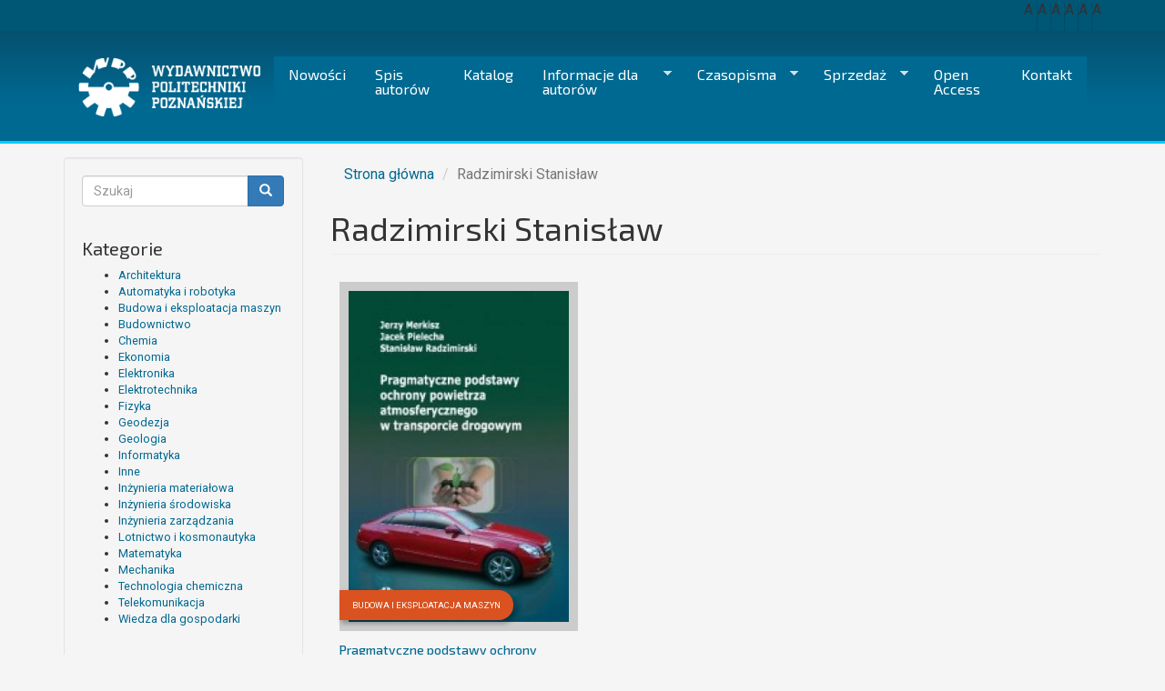

--- FILE ---
content_type: text/html; charset=utf-8
request_url: http://www.wydawnictwo.put.poznan.pl/autorzy/radzimirski-stanis%C5%82aw
body_size: 31203
content:
<!DOCTYPE html>
<html lang="pl" dir="ltr" prefix="content: http://purl.org/rss/1.0/modules/content/ dc: http://purl.org/dc/terms/ foaf: http://xmlns.com/foaf/0.1/ og: http://ogp.me/ns# rdfs: http://www.w3.org/2000/01/rdf-schema# sioc: http://rdfs.org/sioc/ns# sioct: http://rdfs.org/sioc/types# skos: http://www.w3.org/2004/02/skos/core# xsd: http://www.w3.org/2001/XMLSchema#">
<head>
  <link rel="profile" href="http://www.w3.org/1999/xhtml/vocab" />
  <meta name="viewport" content="width=device-width, initial-scale=1.0">
  <meta http-equiv="Content-Type" content="text/html; charset=utf-8" />
<meta name="Generator" content="Drupal 7 (http://drupal.org)" />
<link rel="alternate" type="application/rss+xml" title="RSS - Radzimirski Stanisław" href="http://www.wydawnictwo.put.poznan.pl/taxonomy/term/379/feed" />
<link rel="canonical" href="/autorzy/radzimirski-stanis%C5%82aw" />
<link rel="shortlink" href="/taxonomy/term/379" />
<meta about="/autorzy/radzimirski-stanis%C5%82aw" typeof="skos:Concept" property="rdfs:label skos:prefLabel" content="Radzimirski Stanisław" />
<link rel="shortcut icon" href="http://www.wydawnictwo.put.poznan.pl/sites/default/files/favico2.png" type="image/png" />
  <title>Radzimirski Stanisław | Wydawnictwo PP</title>
  <style>
@import url("http://www.wydawnictwo.put.poznan.pl/modules/system/system.base.css?rt3ucp");
</style>
<style>
@import url("http://www.wydawnictwo.put.poznan.pl/modules/field/theme/field.css?rt3ucp");
@import url("http://www.wydawnictwo.put.poznan.pl/modules/node/node.css?rt3ucp");
@import url("http://www.wydawnictwo.put.poznan.pl/sites/all/modules/views/css/views.css?rt3ucp");
@import url("http://www.wydawnictwo.put.poznan.pl/sites/all/modules/ckeditor/css/ckeditor.css?rt3ucp");
</style>
<style>
@import url("http://www.wydawnictwo.put.poznan.pl/sites/all/modules/ctools/css/ctools.css?rt3ucp");
@import url("http://www.wydawnictwo.put.poznan.pl/sites/all/modules/ds/layouts/ds_3col_equal_width/ds_3col_equal_width.css?rt3ucp");
@import url("http://www.wydawnictwo.put.poznan.pl/sites/all/libraries/superfish/css/superfish.css?rt3ucp");
@import url("http://www.wydawnictwo.put.poznan.pl/sites/all/libraries/superfish/css/superfish-smallscreen.css?rt3ucp");
@import url("http://www.wydawnictwo.put.poznan.pl/sites/all/libraries/superfish/style/blue.css?rt3ucp");
</style>
<link type="text/css" rel="stylesheet" href="https://cdn.jsdelivr.net/npm/bootstrap@3.4.1/dist/css/bootstrap.css" media="all" />
<link type="text/css" rel="stylesheet" href="https://cdn.jsdelivr.net/npm/@unicorn-fail/drupal-bootstrap-styles@0.0.2/dist/3.3.1/7.x-3.x/drupal-bootstrap.css" media="all" />
<style>
@import url("http://www.wydawnictwo.put.poznan.pl/sites/all/themes/bootstrapp/css/style.css?rt3ucp");
</style>
  <!-- HTML5 element support for IE6-8 -->
  <!--[if lt IE 9]>
    <script src="https://cdn.jsdelivr.net/html5shiv/3.7.3/html5shiv-printshiv.min.js"></script>
  <![endif]-->
  <script src="http://www.wydawnictwo.put.poznan.pl/sites/all/modules/jquery_update/replace/jquery/1.8/jquery.min.js?v=1.8.3"></script>
<script src="http://www.wydawnictwo.put.poznan.pl/misc/jquery-extend-3.4.0.js?v=1.8.3"></script>
<script src="http://www.wydawnictwo.put.poznan.pl/misc/jquery-html-prefilter-3.5.0-backport.js?v=1.8.3"></script>
<script src="http://www.wydawnictwo.put.poznan.pl/misc/jquery.once.js?v=1.2"></script>
<script src="http://www.wydawnictwo.put.poznan.pl/misc/drupal.js?rt3ucp"></script>
<script src="https://cdn.jsdelivr.net/npm/bootstrap@3.4.1/dist/js/bootstrap.js"></script>
<script src="http://www.wydawnictwo.put.poznan.pl/sites/all/modules/spamspan/spamspan.js?rt3ucp"></script>
<script src="http://www.wydawnictwo.put.poznan.pl/sites/default/files/languages/pl_480KzH3PvanXzU8GxNt_UGhYVYaZpXzuLxZDHu17zzU.js?rt3ucp"></script>
<script src="http://www.wydawnictwo.put.poznan.pl/sites/all/modules/behavior_weights/behavior_weights.js?rt3ucp"></script>
<script src="http://www.wydawnictwo.put.poznan.pl/sites/all/modules/field_group/field_group.js?rt3ucp"></script>
<script src="http://www.wydawnictwo.put.poznan.pl/sites/all/libraries/superfish/jquery.hoverIntent.minified.js?rt3ucp"></script>
<script src="http://www.wydawnictwo.put.poznan.pl/sites/all/libraries/superfish/sfsmallscreen.js?rt3ucp"></script>
<script src="http://www.wydawnictwo.put.poznan.pl/sites/all/libraries/superfish/supposition.js?rt3ucp"></script>
<script src="http://www.wydawnictwo.put.poznan.pl/sites/all/libraries/superfish/superfish.js?rt3ucp"></script>
<script src="http://www.wydawnictwo.put.poznan.pl/sites/all/libraries/superfish/supersubs.js?rt3ucp"></script>
<script src="http://www.wydawnictwo.put.poznan.pl/sites/all/modules/superfish/superfish.js?rt3ucp"></script>
<script>jQuery.extend(Drupal.settings, {"basePath":"\/","pathPrefix":"","setHasJsCookie":0,"ajaxPageState":{"theme":"bootstrapp","theme_token":"dNEkOTbS6d-dtcjxMkbnkgWApAkDWE-BiWsw9IEMECM","js":{"sites\/all\/themes\/bootstrap\/js\/bootstrap.js":1,"sites\/all\/modules\/jquery_update\/replace\/jquery\/1.8\/jquery.min.js":1,"misc\/jquery-extend-3.4.0.js":1,"misc\/jquery-html-prefilter-3.5.0-backport.js":1,"misc\/jquery.once.js":1,"misc\/drupal.js":1,"https:\/\/cdn.jsdelivr.net\/npm\/bootstrap@3.4.1\/dist\/js\/bootstrap.js":1,"sites\/all\/modules\/spamspan\/spamspan.js":1,"public:\/\/languages\/pl_480KzH3PvanXzU8GxNt_UGhYVYaZpXzuLxZDHu17zzU.js":1,"sites\/all\/modules\/behavior_weights\/behavior_weights.js":1,"sites\/all\/modules\/field_group\/field_group.js":1,"sites\/all\/libraries\/superfish\/jquery.hoverIntent.minified.js":1,"sites\/all\/libraries\/superfish\/sfsmallscreen.js":1,"sites\/all\/libraries\/superfish\/supposition.js":1,"sites\/all\/libraries\/superfish\/superfish.js":1,"sites\/all\/libraries\/superfish\/supersubs.js":1,"sites\/all\/modules\/superfish\/superfish.js":1},"css":{"modules\/system\/system.base.css":1,"modules\/field\/theme\/field.css":1,"modules\/node\/node.css":1,"sites\/all\/modules\/views\/css\/views.css":1,"sites\/all\/modules\/ckeditor\/css\/ckeditor.css":1,"sites\/all\/modules\/ctools\/css\/ctools.css":1,"sites\/all\/modules\/ds\/layouts\/ds_3col_equal_width\/ds_3col_equal_width.css":1,"sites\/all\/libraries\/superfish\/css\/superfish.css":1,"sites\/all\/libraries\/superfish\/css\/superfish-smallscreen.css":1,"sites\/all\/libraries\/superfish\/style\/blue.css":1,"https:\/\/cdn.jsdelivr.net\/npm\/bootstrap@3.4.1\/dist\/css\/bootstrap.css":1,"https:\/\/cdn.jsdelivr.net\/npm\/@unicorn-fail\/drupal-bootstrap-styles@0.0.2\/dist\/3.3.1\/7.x-3.x\/drupal-bootstrap.css":1,"sites\/all\/themes\/bootstrapp\/css\/style.css":1}},"superfish":{"1":{"id":"1","sf":{"animation":{"opacity":"show","height":"show"},"speed":"fast"},"plugins":{"smallscreen":{"mode":"window_width","breakpointUnit":"px","expandText":"Rozwi\u0144","collapseText":"Zwi\u0144","title":"Main menu"},"supposition":true,"supersubs":true}}},"urlIsAjaxTrusted":{"\/autorzy\/radzimirski-stanis%C5%82aw":true},"field_group":{"html-element":"teaser"},"bootstrap":{"anchorsFix":"0","anchorsSmoothScrolling":"0","formHasError":1,"popoverEnabled":1,"popoverOptions":{"animation":1,"html":0,"placement":"right","selector":"","trigger":"click","triggerAutoclose":1,"title":"","content":"","delay":0,"container":"body"},"tooltipEnabled":1,"tooltipOptions":{"animation":1,"html":0,"placement":"auto left","selector":"","trigger":"hover focus","delay":0,"container":"body"}}});</script>
</head>
<body class="html not-front not-logged-in one-sidebar sidebar-first page-taxonomy page-taxonomy-term page-taxonomy-term- page-taxonomy-term-379">
  <div id="skip-link">
    <a href="#main-content" class="element-invisible element-focusable">Przejdź do treści</a>
  </div>
    <div id="preheader-wrapper" class="site-header-links">
	<div id="preheader" class="container">
	    <div class="navbar-preheader">
							  <div class="region region-preheader">
    <section id="block-block-4" class="block block-block clearfix">

      
  <ul class="wcag-widget">
<li id="sizeNormal">A</li>
<li id="sizePlus">A</li>
<li id="sizePlusPlus">A</li>
<li id="contrastHigh">A</li>
<li id="contrastReverse">A</li>
<li id="contrastNormal">A</li>
</ul>
<script>
var $ = jQuery.noConflict();
$(document).ready(function($) { 
$("#sizeNormal").off();
$("#sizePlus").off();
$("#sizePlusPlus").off();
$("#contrastHigh").off();
$("#contrastReverse").off();
$("#contrastNormal").off();
$("body").addClass("sizeNormal");
$("body").addClass("contrastNormal");

//sizeNormal
$("#sizeNormal").click(function(){
$("body").removeClass("sizePlus");
$("body").removeClass("sizePlusPlus");
$("body").addClass("sizeNormal");
});
//sizePlus
$("#sizePlus").click(function(){
$("body").removeClass("sizeNormal");
$("body").removeClass("sizePlusPlus");
$("body").addClass("sizePlus");
});
//sizePlusPlus
$("#sizePlusPlus").click(function(){
$("body").removeClass("sizeNormal");
$("body").removeClass("sizePlus");
$("body").addClass("sizePlusPlus");
});
///contrastNormal
$("#contrastNormal").click(function(){
$("body").removeClass("contrastReverse");
$("body").removeClass("contrastHigh");
$("body").addClass("contrastNormal");
});
//contrastReverse
$("#contrastReverse").click(function(){
$("body").removeClass("contrastNormal");
$("body").removeClass("contrastHigh");
$("body").addClass("contrastReverse");
});
//contrastHigh
$("#contrastHigh").click(function(){
$("body").removeClass("contrastNormal");
$("body").removeClass("contrastReverse");
$("body").addClass("contrastHigh");
});
});
</script>

</section>
  </div>
				    </div>
	</div>
</div>	
<div id="header-wrapper">	
	<header id="navbar" role="banner" class="navbar container navbar-default">
	  <div class="container">
	    <div class="navbar-header">
	      	        <a class="logo navbar-btn pull-left" href="/" title="Strona główna">
	          <img src="http://www.wydawnictwo.put.poznan.pl/sites/default/files/WPP_logo_244x78.png" alt="Strona główna" />
	        </a>
	      
	      
	    </div>
        <div id="menu-wrapper">
                            <div class="header">
                      <div class="region region-header">
    <section id="block-superfish-1" class="block block-superfish clearfix">

      
  <ul  id="superfish-1" class="menu sf-menu sf-main-menu sf-horizontal sf-style-blue sf-total-items-8 sf-parent-items-3 sf-single-items-5"><li id="menu-1032-1" class="first odd sf-item-1 sf-depth-1 sf-no-children"><a href="/nowosci" class="sf-depth-1">Nowości</a></li><li id="menu-1478-1" class="middle even sf-item-2 sf-depth-1 sf-no-children"><a href="/a-z-autorzy" title="" class="sf-depth-1">Spis autorów</a></li><li id="menu-1030-1" class="middle odd sf-item-3 sf-depth-1 sf-no-children"><a href="/kategorie" title="" class="sf-depth-1">Katalog</a></li><li id="menu-1454-1" class="middle even sf-item-4 sf-depth-1 sf-total-children-7 sf-parent-children-1 sf-single-children-6 menuparent"><a href="/page/20200713/489" title="" class="sf-depth-1 menuparent">Informacje dla autorów</a><ul><li id="menu-1645-1" class="first odd sf-item-1 sf-depth-2 sf-no-children"><a href="/page/20211001/569" class="sf-depth-2">Editorial System - zgłaszanie publikacji do recenzji</a></li><li id="menu-1455-1" class="middle even sf-item-2 sf-depth-2 sf-no-children"><a href="/page/20200713/490" title="" class="sf-depth-2">Procedura wydawnicza</a></li><li id="menu-1456-1" class="middle odd sf-item-3 sf-depth-2 sf-no-children"><a href="/page/20200713/491" title="" class="sf-depth-2">Instrukcje dla autorów</a></li><li id="menu-1457-1" class="middle even sf-item-4 sf-depth-2 sf-total-children-1 sf-parent-children-0 sf-single-children-1 menuparent"><a href="/page/20200717/508" title="" class="sf-depth-2 menuparent">Zeszyty naukowe</a><ul><li id="menu-1636-1" class="firstandlast odd sf-item-1 sf-depth-3 sf-no-children"><a href="/page/20201117/538" class="sf-depth-3">Architektura, Urbanistyka, Architektura Wnętrz</a></li></ul></li><li id="menu-1745-1" class="middle odd sf-item-5 sf-depth-2 sf-no-children"><a href="https://wydawnictwo.put.poznan.pl/page/20251024/666" title="" class="sf-depth-2">Etyka publikacyjna</a></li><li id="menu-1750-1" class="middle even sf-item-6 sf-depth-2 sf-no-children"><a href="/page/20251105/669" class="sf-depth-2">Jak przygotować pliki do publikacji?</a></li><li id="menu-1747-1" class="last odd sf-item-7 sf-depth-2 sf-no-children"><a href="https://wydawnictwo.put.poznan.pl/page/20251024/667" title="" class="sf-depth-2">Najczęściej zadawane pytania</a></li></ul></li><li id="menu-1462-1" class="middle odd sf-item-5 sf-depth-1 sf-total-children-9 sf-parent-children-0 sf-single-children-9 menuparent"><a href="/page/20200902/513" class="sf-depth-1 menuparent">Czasopisma</a><ul><li id="menu-1471-1" class="first odd sf-item-1 sf-depth-2 sf-no-children"><a href="/page/20200902/519" class="sf-depth-2">Zeszyty Naukowe Politechniki Poznańskiej. Architektura, Urbanistyka i Architektura Wnętrz</a></li><li id="menu-1476-1" class="middle even sf-item-2 sf-depth-2 sf-no-children"><a href="/page/20200903/522" class="sf-depth-2">Archiwum Instytutu Inżynierii Lądowej</a></li><li id="menu-1477-1" class="middle odd sf-item-3 sf-depth-2 sf-no-children"><a href="/page/20200902/520" class="sf-depth-2">Electrical Engineering</a></li><li id="menu-1632-1" class="middle even sf-item-4 sf-depth-2 sf-no-children"><a href="/page/20201102/534" class="sf-depth-2">Engineering Transactions</a></li><li id="menu-1624-1" class="middle odd sf-item-5 sf-depth-2 sf-no-children"><a href="/page/20201022/531" class="sf-depth-2">Fasciculi Mathematici</a></li><li id="menu-1620-1" class="middle even sf-item-6 sf-depth-2 sf-no-children"><a href="/page/20201016/527" class="sf-depth-2">Foundations of Computing and Decision Sciences</a></li><li id="menu-1474-1" class="middle odd sf-item-7 sf-depth-2 sf-no-children"><a href="/page/20200902/521" class="sf-depth-2">Journal of Mechanical and Transport Engineering</a></li><li id="menu-1465-1" class="middle even sf-item-8 sf-depth-2 sf-no-children"><a href="/page/20200902/514" class="sf-depth-2">Zeszyty Naukowe Politechniki Poznańskiej. Organizacja i Zarządzanie</a></li><li id="menu-1634-1" class="last odd sf-item-9 sf-depth-2 sf-no-children"><a href="/page/20201106/535" class="sf-depth-2">Vibrations in Physical Systems</a></li></ul></li><li id="menu-1622-1" class="middle even sf-item-6 sf-depth-1 sf-total-children-2 sf-parent-children-0 sf-single-children-2 menuparent"><a href="/page/20201021/530" class="sf-depth-1 menuparent">Sprzedaż</a><ul><li id="menu-1625-1" class="first odd sf-item-1 sf-depth-2 sf-no-children"><a href="/page/20201023/532" class="sf-depth-2">Księgarnie</a></li><li id="menu-1621-1" class="last even sf-item-2 sf-depth-2 sf-no-children"><a href="/page/20201021/529" class="sf-depth-2">E-booki</a></li></ul></li><li id="menu-1641-1" class="middle odd sf-item-7 sf-depth-1 sf-no-children"><a href="/openaccess" title="" class="sf-depth-1">Open Access</a></li><li id="menu-1461-1" class="last even sf-item-8 sf-depth-1 sf-no-children"><a href="/page/20200902/512" class="sf-depth-1">Kontakt</a></li></ul>
</section>
  </div>
                </div>
                        </div>
	  </div>
	</header>
</div>
			
<div class="main-container container">
<!--
  <header role="banner" id="page-header">
    
      <div class="region region-header">
      <div class="region region-header">
    <section id="block-superfish-1" class="block block-superfish clearfix">

      
  <ul  id="superfish-1" class="menu sf-menu sf-main-menu sf-horizontal sf-style-blue sf-total-items-8 sf-parent-items-3 sf-single-items-5"><li id="menu-1032-1" class="first odd sf-item-1 sf-depth-1 sf-no-children"><a href="/nowosci" class="sf-depth-1">Nowości</a></li><li id="menu-1478-1" class="middle even sf-item-2 sf-depth-1 sf-no-children"><a href="/a-z-autorzy" title="" class="sf-depth-1">Spis autorów</a></li><li id="menu-1030-1" class="middle odd sf-item-3 sf-depth-1 sf-no-children"><a href="/kategorie" title="" class="sf-depth-1">Katalog</a></li><li id="menu-1454-1" class="middle even sf-item-4 sf-depth-1 sf-total-children-7 sf-parent-children-1 sf-single-children-6 menuparent"><a href="/page/20200713/489" title="" class="sf-depth-1 menuparent">Informacje dla autorów</a><ul><li id="menu-1645-1" class="first odd sf-item-1 sf-depth-2 sf-no-children"><a href="/page/20211001/569" class="sf-depth-2">Editorial System - zgłaszanie publikacji do recenzji</a></li><li id="menu-1455-1" class="middle even sf-item-2 sf-depth-2 sf-no-children"><a href="/page/20200713/490" title="" class="sf-depth-2">Procedura wydawnicza</a></li><li id="menu-1456-1" class="middle odd sf-item-3 sf-depth-2 sf-no-children"><a href="/page/20200713/491" title="" class="sf-depth-2">Instrukcje dla autorów</a></li><li id="menu-1457-1" class="middle even sf-item-4 sf-depth-2 sf-total-children-1 sf-parent-children-0 sf-single-children-1 menuparent"><a href="/page/20200717/508" title="" class="sf-depth-2 menuparent">Zeszyty naukowe</a><ul><li id="menu-1636-1" class="firstandlast odd sf-item-1 sf-depth-3 sf-no-children"><a href="/page/20201117/538" class="sf-depth-3">Architektura, Urbanistyka, Architektura Wnętrz</a></li></ul></li><li id="menu-1745-1" class="middle odd sf-item-5 sf-depth-2 sf-no-children"><a href="https://wydawnictwo.put.poznan.pl/page/20251024/666" title="" class="sf-depth-2">Etyka publikacyjna</a></li><li id="menu-1750-1" class="middle even sf-item-6 sf-depth-2 sf-no-children"><a href="/page/20251105/669" class="sf-depth-2">Jak przygotować pliki do publikacji?</a></li><li id="menu-1747-1" class="last odd sf-item-7 sf-depth-2 sf-no-children"><a href="https://wydawnictwo.put.poznan.pl/page/20251024/667" title="" class="sf-depth-2">Najczęściej zadawane pytania</a></li></ul></li><li id="menu-1462-1" class="middle odd sf-item-5 sf-depth-1 sf-total-children-9 sf-parent-children-0 sf-single-children-9 menuparent"><a href="/page/20200902/513" class="sf-depth-1 menuparent">Czasopisma</a><ul><li id="menu-1471-1" class="first odd sf-item-1 sf-depth-2 sf-no-children"><a href="/page/20200902/519" class="sf-depth-2">Zeszyty Naukowe Politechniki Poznańskiej. Architektura, Urbanistyka i Architektura Wnętrz</a></li><li id="menu-1476-1" class="middle even sf-item-2 sf-depth-2 sf-no-children"><a href="/page/20200903/522" class="sf-depth-2">Archiwum Instytutu Inżynierii Lądowej</a></li><li id="menu-1477-1" class="middle odd sf-item-3 sf-depth-2 sf-no-children"><a href="/page/20200902/520" class="sf-depth-2">Electrical Engineering</a></li><li id="menu-1632-1" class="middle even sf-item-4 sf-depth-2 sf-no-children"><a href="/page/20201102/534" class="sf-depth-2">Engineering Transactions</a></li><li id="menu-1624-1" class="middle odd sf-item-5 sf-depth-2 sf-no-children"><a href="/page/20201022/531" class="sf-depth-2">Fasciculi Mathematici</a></li><li id="menu-1620-1" class="middle even sf-item-6 sf-depth-2 sf-no-children"><a href="/page/20201016/527" class="sf-depth-2">Foundations of Computing and Decision Sciences</a></li><li id="menu-1474-1" class="middle odd sf-item-7 sf-depth-2 sf-no-children"><a href="/page/20200902/521" class="sf-depth-2">Journal of Mechanical and Transport Engineering</a></li><li id="menu-1465-1" class="middle even sf-item-8 sf-depth-2 sf-no-children"><a href="/page/20200902/514" class="sf-depth-2">Zeszyty Naukowe Politechniki Poznańskiej. Organizacja i Zarządzanie</a></li><li id="menu-1634-1" class="last odd sf-item-9 sf-depth-2 sf-no-children"><a href="/page/20201106/535" class="sf-depth-2">Vibrations in Physical Systems</a></li></ul></li><li id="menu-1622-1" class="middle even sf-item-6 sf-depth-1 sf-total-children-2 sf-parent-children-0 sf-single-children-2 menuparent"><a href="/page/20201021/530" class="sf-depth-1 menuparent">Sprzedaż</a><ul><li id="menu-1625-1" class="first odd sf-item-1 sf-depth-2 sf-no-children"><a href="/page/20201023/532" class="sf-depth-2">Księgarnie</a></li><li id="menu-1621-1" class="last even sf-item-2 sf-depth-2 sf-no-children"><a href="/page/20201021/529" class="sf-depth-2">E-booki</a></li></ul></li><li id="menu-1641-1" class="middle odd sf-item-7 sf-depth-1 sf-no-children"><a href="/openaccess" title="" class="sf-depth-1">Open Access</a></li><li id="menu-1461-1" class="last even sf-item-8 sf-depth-1 sf-no-children"><a href="/page/20200902/512" class="sf-depth-1">Kontakt</a></li></ul>
</section>
  </div>
  </div>
  </header>
-->
	        
    <div class="row">

          <aside class="col-sm-3" role="complementary">
          <div class="region region-sidebar-first well">
    <section id="block-search-form" class="block block-search clearfix">

      
  <form class="form-search content-search" action="/autorzy/radzimirski-stanis%C5%82aw" method="post" id="search-block-form" accept-charset="UTF-8"><div><div>
      <h2 class="element-invisible">Formularz wyszukiwania</h2>
    <div class="input-group"><input title="Wprowadź słowa, które mają zostać wyszukane." placeholder="Szukaj" class="form-control form-text" type="text" id="edit-search-block-form--2" name="search_block_form" value="" size="15" maxlength="128" /><span class="input-group-btn"><button type="submit" class="btn btn-primary"><span class="icon glyphicon glyphicon-search" aria-hidden="true"></span>
</button></span></div><div class="form-actions form-wrapper form-group" id="edit-actions"><button class="element-invisible btn btn-primary form-submit" type="submit" id="edit-submit" name="op" value="Szukaj">Szukaj</button>
</div><input type="hidden" name="form_build_id" value="form-IdWTX2ooDzC3m8ojiz1k1qSos2y0uB4L8-PxwfWxcEg" />
<input type="hidden" name="form_id" value="search_block_form" />
</div>
</div></form>
</section>
<section id="block-views-kategorie-block" class="block block-views clearfix">

        <h2 class="block-title">Kategorie</h2>
    
  <div class="view view-kategorie view-id-kategorie view-display-id-block view-dom-id-09c7d49643ccdc07e0e997c73c9f855a">
        
  
  
      <div class="view-content">
      <div class="item-list">    <ul>          <li class="views-row views-row-1 views-row-odd views-row-first">  
  <div class="views-field views-field-name">        <span class="field-content"><a href="/kategoriek/6">Architektura</a></span>  </div></li>
          <li class="views-row views-row-2 views-row-even">  
  <div class="views-field views-field-name">        <span class="field-content"><a href="/kategoriek/7">Automatyka i robotyka</a></span>  </div></li>
          <li class="views-row views-row-3 views-row-odd">  
  <div class="views-field views-field-name">        <span class="field-content"><a href="/kategoriek/8">Budowa i eksploatacja maszyn</a></span>  </div></li>
          <li class="views-row views-row-4 views-row-even">  
  <div class="views-field views-field-name">        <span class="field-content"><a href="/kategoriek/9">Budownictwo</a></span>  </div></li>
          <li class="views-row views-row-5 views-row-odd">  
  <div class="views-field views-field-name">        <span class="field-content"><a href="/kategoriek/10">Chemia</a></span>  </div></li>
          <li class="views-row views-row-6 views-row-even">  
  <div class="views-field views-field-name">        <span class="field-content"><a href="/kategoriek/11">Ekonomia</a></span>  </div></li>
          <li class="views-row views-row-7 views-row-odd">  
  <div class="views-field views-field-name">        <span class="field-content"><a href="/kategoriek/12">Elektronika</a></span>  </div></li>
          <li class="views-row views-row-8 views-row-even">  
  <div class="views-field views-field-name">        <span class="field-content"><a href="/kategoriek/13">Elektrotechnika</a></span>  </div></li>
          <li class="views-row views-row-9 views-row-odd">  
  <div class="views-field views-field-name">        <span class="field-content"><a href="/kategoriek/14">Fizyka</a></span>  </div></li>
          <li class="views-row views-row-10 views-row-even">  
  <div class="views-field views-field-name">        <span class="field-content"><a href="/kategoriek/15">Geodezja</a></span>  </div></li>
          <li class="views-row views-row-11 views-row-odd">  
  <div class="views-field views-field-name">        <span class="field-content"><a href="/kategoriek/16">Geologia</a></span>  </div></li>
          <li class="views-row views-row-12 views-row-even">  
  <div class="views-field views-field-name">        <span class="field-content"><a href="/kategoriek/17">Informatyka</a></span>  </div></li>
          <li class="views-row views-row-13 views-row-odd">  
  <div class="views-field views-field-name">        <span class="field-content"><a href="/kategoriek/18">Inne</a></span>  </div></li>
          <li class="views-row views-row-14 views-row-even">  
  <div class="views-field views-field-name">        <span class="field-content"><a href="/kategoriek/19">Inżynieria materiałowa</a></span>  </div></li>
          <li class="views-row views-row-15 views-row-odd">  
  <div class="views-field views-field-name">        <span class="field-content"><a href="/kategoriek/20">Inżynieria środowiska</a></span>  </div></li>
          <li class="views-row views-row-16 views-row-even">  
  <div class="views-field views-field-name">        <span class="field-content"><a href="/kategoriek/21">Inżynieria zarządzania</a></span>  </div></li>
          <li class="views-row views-row-17 views-row-odd">  
  <div class="views-field views-field-name">        <span class="field-content"><a href="/kategoriek/670">Lotnictwo i kosmonautyka</a></span>  </div></li>
          <li class="views-row views-row-18 views-row-even">  
  <div class="views-field views-field-name">        <span class="field-content"><a href="/kategoriek/22">Matematyka</a></span>  </div></li>
          <li class="views-row views-row-19 views-row-odd">  
  <div class="views-field views-field-name">        <span class="field-content"><a href="/kategoriek/23">Mechanika</a></span>  </div></li>
          <li class="views-row views-row-20 views-row-even">  
  <div class="views-field views-field-name">        <span class="field-content"><a href="/kategoriek/24">Technologia chemiczna</a></span>  </div></li>
          <li class="views-row views-row-21 views-row-odd">  
  <div class="views-field views-field-name">        <span class="field-content"><a href="/kategoriek/25">Telekomunikacja</a></span>  </div></li>
          <li class="views-row views-row-22 views-row-even views-row-last">  
  <div class="views-field views-field-name">        <span class="field-content"><a href="/kategoriek/26">Wiedza dla gospodarki</a></span>  </div></li>
      </ul></div>    </div>
  
  
  
  
  
  
</div>
</section>
<section id="block-block-3" class="block block-block clearfix">

        <h2 class="block-title">Wydawnictwo Politechniki Poznańskiej</h2>
    
  <p><strong>ul. Piotrowo 5<br />
61-138 Poznań<br />
Budynek Budownictwa (A2)</strong></p>
<p><a href="https://www.google.com/maps/dir//52.401055,16.949795/@52.401055,16.949795,18z?hl=pl">Google Maps</a><br />
tel. 61-665-3516<br />
e-mail: <span class="spamspan"><span class="u">office_ed</span> [małpa] <span class="d">put.poznan.pl</span></span></p>

</section>
  </div>
      </aside>  <!-- /#sidebar-first -->
    
    <section class="col-sm-9">
      <ol class="breadcrumb"><li><a href="/">Strona główna</a></li>
<li class="active">Radzimirski Stanisław</li>
</ol>      <a id="main-content"></a>
                    <h1 class="page-header">Radzimirski Stanisław</h1>
                                                          <div class="region region-content">
    <section id="block-system-main" class="block block-system clearfix">

      
  <div class="term-listing-heading"><div  class="ds-3col-equal taxonomy-term vocabulary-autorzy view-mode-full  clearfix">

  
  <div class="group-left">
      </div>

  <div class="group-middle">
      </div>

  <div class="group-right">
      </div>

</div>

</div><div display-category  about="/books/isbn_978-83-7143-839-4" typeof="sioc:Item foaf:Document" class="ds-1col node node-ksiazka node-teaser view-mode-teaser  clearfix">

  
  <div class="field field-name-field-book-cover field-type-image field-label-hidden"><div class="field-items"><div class="field-item even"><a href="/books/isbn_978-83-7143-839-4"><img typeof="foaf:Image" class="img-responsive" src="http://www.wydawnictwo.put.poznan.pl/sites/default/files/styles/okladka_przeglad/public/books/covers/Pragmatyczne%20podstawy%20ochrony%20powietrza%20atmosferycznego%20w%20transporcie%20drogowym.jpeg?itok=OwB5Wvcm" width="300" height="450" alt="Pragmatyczne podstawy ochrony powietrza atmosferycznego w transporcie drogowym" /></a></div></div></div><div class="field field-name-field-book-kategoria field-type-taxonomy-term-reference field-label-hidden"><div class="field-items"><div class="field-item even"><a href="/kategorie/budowa-i-eksploatacja-maszyn" typeof="skos:Concept" property="rdfs:label skos:prefLabel" datatype="">Budowa i eksploatacja maszyn</a></div></div></div><div class="field field-name-title field-type-ds field-label-hidden"><div class="field-items"><div class="field-item even" property="dc:title"><h4 class="book-title"><a href="/books/isbn_978-83-7143-839-4">Pragmatyczne podstawy ochrony powietrza atmosferycznego w transporcie drogowym</a></h4></div></div></div><div class="field field-name-field-book-author field-type-taxonomy-term-reference field-label-hidden"><div class="field-items"><div class="field-item even"><a href="/autorzy/merkisz-jerzy" typeof="skos:Concept" property="rdfs:label skos:prefLabel" datatype="">Merkisz Jerzy</a></div><div class="field-item odd"><a href="/autorzy/pielecha-jacek" typeof="skos:Concept" property="rdfs:label skos:prefLabel" datatype="">Pielecha Jacek</a></div><div class="field-item even"><a href="/autorzy/radzimirski-stanis%C5%82aw" typeof="skos:Concept" property="rdfs:label skos:prefLabel" datatype="" class="active">Radzimirski Stanisław</a></div></div></div><div class="group-book-indeks field-group-html-element d-flex"><div class="field field-name-field-book-wartosc-indeksu field-type-text field-label-hidden"><div class="field-items"><div class="field-item even">978-83-7143-839-4</div></div></div><div class="field field-name-field-symbol-indeksu field-type-list-text field-label-hidden"><div class="field-items"><div class="field-item even">ISBN</div></div></div></div><div class="field field-name-field-book-rok-wydania field-type-list-text field-label-inline clearfix"><div class="field-label">Rok wydania:&nbsp;</div><div class="field-items"><div class="field-item even">2009</div></div></div></div>


</section>
  </div>
    </section>

    
  </div>
</div>

<div class="postscript-wrapper">
	</div>
	
<div class="footer-wrapper">	
		  <footer class="footer container">
	      <div class="region region-footer">
    <section id="block-system-powered-by" class="block block-system clearfix">

      
  <span>Stronę napędza <a href="https://www.drupal.org">Drupal</a></span>
</section>
  </div>
	  </footer>
	</div>  <script src="http://www.wydawnictwo.put.poznan.pl/sites/all/themes/bootstrap/js/bootstrap.js?rt3ucp"></script>
</body>
</html>
